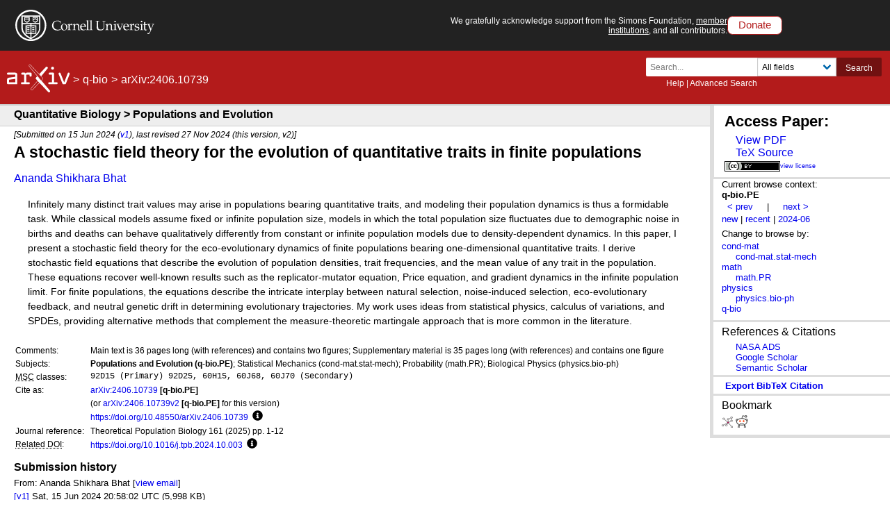

--- FILE ---
content_type: text/css; charset=utf-8
request_url: https://www.arxiv.org/static/browse/0.3.4/css/browse_search.css
body_size: 1789
content:
.search-block.level-right {
  display: flex;
  justify-content: flex-end;
  clear: right;
}

@media screen and (max-width: 768px) {
  .search-block.level-right {
    justify-content: center;
    clear: left;
  }
  .search-block form.level-item {
    margin-left:12px !important;
  }
}

.search-block form.level-item,
.field.has-addons {
  display: flex;
}

.search-block p.help {
  margin-bottom: 0;
}

.search-block .input,
.search-block select,
.search-block .button {
  font-size: 0.75rem;
  line-height: 1.5;
  height: 2.25em;
  border-radius: 2px;
  border: 1px solid transparent;
}

.search-block .button {
  margin-left:0;
}

.search-block .input {
  border-color: transparent;
  box-shadow: inset 0 1px 2px rgba(10, 10, 10, 0.1);
  border-bottom-right-radius: 0;
  border-top-right-radius: 0;
  border: 0;
  width: 100%;
  max-width: 100%;
  padding: 0 0.5em;
}

.search-block .control {
  position: relative;
}

/* creates downward caret */
 .search-block .select::after {
  position: absolute;
  display: block;
  z-index: 4;
  top: 50%;
  right: .65em;
  width: 0.5em;
  height: 0.5em;
  content: " ";
  border: 3px solid #0068AC;
  border-radius: 2px;
  border-right: 0;
  border-top: 0;
  transform: rotate(-45deg);
  transform-origin: center;
  pointer-events: none;
  margin-top: -1.125em;
}
/*hide default caret, style select*/
.search-block .select.is-small select {
  -webkit-appearance: none;
  -moz-appearance: none;
  appearance: none;
  display: block;
  width: 100%;
  max-width: 220px;
  height: 27px;
  float: right;
  margin: 0px;
  padding: 0px;
  background-color: #ffffff;
  background-image: none;
  -ms-word-break: normal;
  word-break: normal;
  border-color: #ccc;
  box-shadow: inset 0 1px 2px rgba(10, 10, 10, 0.1);
  border-radius: 0;
}
/*fix caret in IE 11*/
.search-block .select.is-small select::-ms-expand {
     display: none;
}




.search-block .button {
  background-color: #711111;
  color: #FFF;
  border-color: transparent;
}

.search-block .button:hover,
.search-block .button:focus {
  background-color: #440A0A;
  color: #FFF;
}

#header form select, #header form input {
  padding: 0 0.5em;
}
